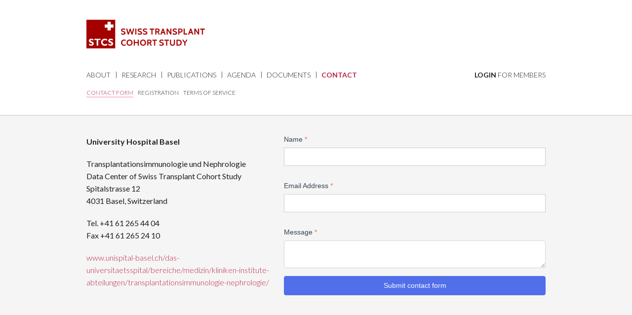

--- FILE ---
content_type: text/html; charset=UTF-8
request_url: https://www.stcs.ch/index.php?p=contact/contact-form
body_size: 4514
content:
	<!doctype html>
<html lang="en" id="ng-app" ng-app="stcs">
<head>

		<meta http-equiv="Content-Type" content="text/html; charset=UTF-8" />

			<base href="https://www.stcs.ch/" />
	<link rel="home" href="https://www.stcs.ch/" />

		<title>Swiss Transplant Cohort Study</title>

		<meta name="description" content="Official webpage of the Swiss Transplant Cohort Study">
	<meta name="author" content="STCS: Swiss Transplant Cohort Study">
	<meta name="copyright" content="stcs.ch" />
	<meta name="distribution" content="global" />
	<meta name="resource-type" content="document" />

		<meta name="viewport" content="width=device-width, initial-scale=1">

		<link href='//fonts.googleapis.com/css?family=Lato:300,400,700' rel='stylesheet' type='text/css'>

		
		<link href="assets/css/app.css?v=1714905536" rel="stylesheet">
<link href="https://www.stcs.ch/cpresources/9aaa338e/css/formie-theme.css?v=1765305921" rel="stylesheet">

		<script src="https://www.stcs.ch/assets/bower_components/modernizr/modernizr.js"></script>

		<!--[if lt IE 9]>
	<script src="https://www.stcs.ch/assets/scripts/polyfills-min.js"
	<![endif]-->


		
</head>

<body ng-controller="AppCtrl">

		<div id="stcs-header" class="hide-on-print">

		<div class="row" id="stcs-header-logo">

			<div class="small-1 medium-8 columns">
				<a href="https://www.stcs.ch/" target="_self"><img src="https://www.stcs.ch/images/stcs_logo_wide.png" alt="SWISS TRANSPLANT COHORT STUDY"></a>
			</div>

			<div class="small-1 medium-4 columns">

				
			</div>

		</div>

		<div class="row" id="stcs-header-nav-main">

						<div class="small-1 medium-9 columns">

													
				<ul id="stcs-nav-main">

					
						<li >

                                                        
                                                                <a href="https://www.stcs.ch/about/study-description">About</a>
                                
                            
                                                                                                                        
                            
                            <div class="stcs-hover-nav">
                                <ul>
                                                                            <li >
                                            <a href="https://www.stcs.ch/about/study-description">Study Description</a>
                                        </li>
                                                                            <li >
                                            <a href="https://www.stcs.ch/about/general-organisation">General Organisation</a>
                                        </li>
                                                                            <li >
                                            <a href="https://www.stcs.ch/about/transplantation-centers">Transplantation Centers</a>
                                        </li>
                                                                            <li >
                                            <a href="https://www.stcs.ch/about/data-center">Data Center</a>
                                        </li>
                                                                            <li >
                                            <a href="https://www.stcs.ch/about/members">Members</a>
                                        </li>
                                                                            <li >
                                            <a href="https://www.stcs.ch/about/collaborations">Collaborations</a>
                                        </li>
                                                                            <li >
                                            <a href="https://www.stcs.ch/about/funding">Funding</a>
                                        </li>
                                                                            <li >
                                            <a href="https://www.stcs.ch/about/participants-and-community">Participants and Community</a>
                                        </li>
                                                                    </ul>
                            </div>
                            
						</li>

					
						<li >

                                                        
                                                                <a href="https://www.stcs.ch/research/information-for-researchers">Research</a>
                                
                            
                                                                                                                        
                            
                            <div class="stcs-hover-nav">
                                <ul>
                                                                            <li >
                                            <a href="https://www.stcs.ch/research/information-for-researchers">Information for Researchers</a>
                                        </li>
                                                                            <li >
                                            <a href="https://www.stcs.ch/research/projects">Projects</a>
                                        </li>
                                                                    </ul>
                            </div>
                            
						</li>

					
						<li >

                                                        
                                <a href="https://www.stcs.ch/publications">Publications</a>

                            
                                                                                                                        
                            
						</li>

					
						<li >

                                                        
                                <a href="https://www.stcs.ch/agenda">Agenda</a>

                            
                                                                                                                        
                            
						</li>

					
						<li >

                                                        
                                <a href="https://www.stcs.ch/documents">Documents</a>

                            
                                                                                                                        
                            
						</li>

					
						<li  class="active" >

                                                        
                                                                <a href="https://www.stcs.ch/contact/contact-form">Contact</a>
                                
                            
                                                                                                                        
                            
                            <div class="stcs-hover-nav">
                                <ul>
                                                                            <li  class="active" >
                                            <a href="https://www.stcs.ch/contact/contact-form">Contact Form</a>
                                        </li>
                                                                            <li >
                                            <a href="https://www.stcs.ch/contact/registration">Registration</a>
                                        </li>
                                                                            <li >
                                            <a href="https://www.stcs.ch/contact/terms-of-service">Terms of Service</a>
                                        </li>
                                                                    </ul>
                            </div>
                            
						</li>

					
				</ul>

			</div>

						<div class="medium-3 columns hide-for-small">

				<ul id="stcs-nav-login">

					
					<li><a href="/login"><strong>Login</strong> for Members</a></li>

					
				</ul>

			</div>

		</div>

				<div class="row" id="stcs-header-nav-sub">

			<div class="medium-10 columns">

								
																		
				<ul id="stcs-nav-sub">
																	<li  class="active" >
							<a href="https://www.stcs.ch/contact/contact-form">Contact Form</a>
						</li>
												<li >
							<a href="https://www.stcs.ch/contact/registration">Registration</a>
						</li>
												<li >
							<a href="https://www.stcs.ch/contact/terms-of-service">Terms of Service</a>
						</li>
															</ul>

			</div>

		</div>

	</div>

		<div id="stcs-login" class="hide-on-print">

		<div class="row">

			<form method="post" action="" accept-charset="UTF-8">

	<input type="hidden" name="CRAFT_CSRF_TOKEN" value="JzdGcykQE0kaIDGHvAVejKDdG09-YEYJVoK5MNmKGgz0yA94Zduq7xIFBRVOUVgKc2Ry6I12H9qNrkQ4GVgeXj_yz13v0ihVw7BVMlDi25s=">
	<input type="hidden" name="action" value="users/login">

	<input type="hidden" name="rememberMe" value="1">

	<div class="small-12 medium-4 columns">
		<input type="email" name="loginName" maxlength="200" value=""
			autocomplete="username" placeholder="Email" required="required" id="stcs-login-username"/>
	</div>

	<div class="small-12 medium-4 columns ">
		<input type="password" name="password" placeholder="Password" required="required"/>
		<div tabindex="-1" onClick="stcs.resetPassword(); return false" id="forgot-password-button">Forgot Password</div>
	</div>

	<div class="small-12 medium-2 columns ">
		<input type="submit" name="submit" value="Login" class="button expand secondary" />
	</div>


	<div class="small-12 medium-2 columns">
		<a href="/registration" class="button expand secondary">Register</a>
	</div>

	
</form>
		</div>

	</div>


        
		<div id="stcs-content">

		
	<div class="row">

		<section class="small-12 medium-5 columns">

			<p>
				<strong>
					University Hospital Basel
				</strong>
			</p>

			<p>
				Transplantationsimmunologie und Nephrologie<br />
Data Center of Swiss Transplant Cohort Study   <br />
Spitalstrasse 12<br />
4031 Basel, Switzerland
			</p>

			<p>
				Tel. +41 61 265 44 04<br />
Fax +41 61 265 24 10
			</p>

			<p>
				<a href="http://www.unispital-basel.ch/das-universitaetsspital/bereiche/medizin/kliniken-institute-abteilungen/transplantationsimmunologie-nephrologie/" target="_blank">www.unispital-basel.ch/das-universitaetsspital/bereiche/medizin/kliniken-institute-abteilungen/transplantationsimmunologie-nephrologie/</a>
			</p>


		</section>

		<div class="small-12 medium-7 columns">

			<div class="fui-i"><form id="fui-stcsContactForm-mzvdym" class="fui-form fui-labels-above-input" method="post" enctype="multipart/form-data" accept-charset="utf-8" data-fui-form="{&quot;formHashId&quot;:&quot;fui-stcsContactForm-mzvdym&quot;,&quot;formId&quot;:2682,&quot;formHandle&quot;:&quot;stcsContactForm&quot;,&quot;registeredJs&quot;:[{&quot;src&quot;:&quot;https:\/\/www.stcs.ch\/cpresources\/9aaa338e\/js\/captchas\/duplicate.js?v=1765305921&quot;,&quot;module&quot;:&quot;FormieDuplicateCaptcha&quot;,&quot;settings&quot;:{&quot;formId&quot;:&quot;fui-stcsContactForm-mzvdym&quot;,&quot;sessionKey&quot;:&quot;__DUP_26826&quot;,&quot;value&quot;:&quot;694833bbf3d156.49928351&quot;}},{&quot;src&quot;:&quot;https:\/\/www.stcs.ch\/cpresources\/9aaa338e\/js\/captchas\/javascript.js?v=1765305921&quot;,&quot;module&quot;:&quot;FormieJSCaptcha&quot;,&quot;settings&quot;:{&quot;formId&quot;:&quot;fui-stcsContactForm-mzvdym&quot;,&quot;sessionKey&quot;:&quot;__JSCHK_26826&quot;,&quot;value&quot;:&quot;694833bc001a53.50484726&quot;}}],&quot;settings&quot;:{&quot;submitMethod&quot;:&quot;ajax&quot;,&quot;submitActionMessage&quot;:&quot;&lt;p&gt;Thank you for contacting us! Our team will get in touch shortly to follow up on your message.&lt;\/p&gt;&quot;,&quot;submitActionMessageTimeout&quot;:null,&quot;submitActionMessagePosition&quot;:&quot;bottom-form&quot;,&quot;submitActionFormHide&quot;:false,&quot;submitAction&quot;:&quot;message&quot;,&quot;submitActionTab&quot;:null,&quot;errorMessage&quot;:&quot;&lt;p&gt;Couldn’t save submission due to errors.&lt;\/p&gt;&quot;,&quot;errorMessagePosition&quot;:&quot;bottom-form&quot;,&quot;loadingIndicator&quot;:&quot;spinner&quot;,&quot;loadingIndicatorText&quot;:null,&quot;validationOnSubmit&quot;:true,&quot;validationOnFocus&quot;:false,&quot;scrollToTop&quot;:false,&quot;hasMultiplePages&quot;:false,&quot;pages&quot;:[{&quot;id&quot;:6,&quot;label&quot;:&quot;Page 1&quot;,&quot;settings&quot;:{&quot;submitButtonLabel&quot;:&quot;Submit contact form&quot;,&quot;backButtonLabel&quot;:&quot;Back&quot;,&quot;showBackButton&quot;:false,&quot;saveButtonLabel&quot;:&quot;Save&quot;,&quot;showSaveButton&quot;:false,&quot;saveButtonStyle&quot;:&quot;link&quot;,&quot;buttonsPosition&quot;:&quot;left&quot;,&quot;cssClasses&quot;:null,&quot;containerAttributes&quot;:[],&quot;inputAttributes&quot;:[{&quot;label&quot;:&quot;style&quot;,&quot;value&quot;:&quot;width:100%&quot;}],&quot;enableNextButtonConditions&quot;:false,&quot;nextButtonConditions&quot;:{&quot;showRule&quot;:&quot;hide&quot;,&quot;conditionRule&quot;:&quot;all&quot;,&quot;conditions&quot;:[{&quot;id&quot;:&quot;new9325-1490&quot;,&quot;field&quot;:&quot;&quot;,&quot;condition&quot;:&quot;&quot;,&quot;value&quot;:&quot;&quot;}]},&quot;enablePageConditions&quot;:false,&quot;pageConditions&quot;:[],&quot;enableJsEvents&quot;:false,&quot;jsGtmEventOptions&quot;:[]}}],&quot;themeConfig&quot;:{&quot;loading&quot;:{&quot;class&quot;:&quot;fui-loading&quot;},&quot;errorMessage&quot;:{&quot;class&quot;:&quot;fui-error-message&quot;},&quot;disabled&quot;:{&quot;class&quot;:&quot;fui-disabled&quot;},&quot;tabError&quot;:{&quot;class&quot;:&quot;fui-tab-error&quot;},&quot;tabActive&quot;:{&quot;class&quot;:&quot;fui-tab-active&quot;},&quot;tabComplete&quot;:{&quot;class&quot;:&quot;fui-tab-complete&quot;},&quot;successMessage&quot;:{&quot;class&quot;:&quot;fui-success-message&quot;},&quot;alert&quot;:{&quot;class&quot;:&quot;fui-alert&quot;},&quot;alertError&quot;:{&quot;class&quot;:&quot;fui-alert fui-alert-error fui-alert-bottom-form&quot;,&quot;role&quot;:&quot;alert&quot;,&quot;data-fui-alert&quot;:true,&quot;data-fui-alert-error&quot;:true},&quot;alertSuccess&quot;:{&quot;class&quot;:&quot;fui-alert fui-alert-success fui-alert-bottom-form&quot;,&quot;role&quot;:&quot;alert&quot;,&quot;data-fui-alert&quot;:true,&quot;data-fui-alert-success&quot;:true},&quot;page&quot;:{&quot;id&quot;:&quot;fui-stcsContactForm-mzvdym-p-6&quot;,&quot;class&quot;:&quot;fui-page&quot;,&quot;data-index&quot;:&quot;0&quot;,&quot;data-id&quot;:&quot;6&quot;,&quot;data-fui-page&quot;:true},&quot;progress&quot;:{&quot;class&quot;:&quot;fui-progress&quot;,&quot;data-fui-progress&quot;:true},&quot;tab&quot;:{&quot;class&quot;:&quot;fui-tab&quot;},&quot;success&quot;:{&quot;class&quot;:&quot;fui-success&quot;},&quot;error&quot;:{&quot;class&quot;:&quot;fui-error-message&quot;},&quot;fieldContainerError&quot;:{&quot;class&quot;:&quot;fui-error&quot;},&quot;fieldInputError&quot;:{&quot;class&quot;:&quot;fui-error&quot;},&quot;fieldErrors&quot;:{&quot;class&quot;:&quot;fui-errors&quot;,&quot;data-field-error-messages&quot;:true},&quot;fieldError&quot;:{&quot;class&quot;:&quot;fui-error-message&quot;,&quot;data-field-error-message&quot;:true}},&quot;redirectUrl&quot;:&quot;&quot;,&quot;currentPageId&quot;:6,&quot;outputJsTheme&quot;:true,&quot;enableUnloadWarning&quot;:true,&quot;enableBackSubmission&quot;:true,&quot;ajaxTimeout&quot;:10,&quot;outputConsoleMessages&quot;:true,&quot;baseActionUrl&quot;:&quot;https:\/\/www.stcs.ch\/index.php?p=actions&quot;,&quot;refreshTokenUrl&quot;:&quot;https:\/\/www.stcs.ch\/index.php?p=actions\/formie\/forms\/refresh-tokens&amp;form=FORM_PLACEHOLDER&quot;,&quot;scriptAttributes&quot;:[]}}" data-form-submit-method="ajax" data-form-submit-action="message" data-loading-indicator="spinner"><input type="hidden" name="CRAFT_CSRF_TOKEN" value="JzdGcykQE0kaIDGHvAVejKDdG09-YEYJVoK5MNmKGgz0yA94Zduq7xIFBRVOUVgKc2Ry6I12H9qNrkQ4GVgeXj_yz13v0ihVw7BVMlDi25s=" autocomplete="off"><input type="hidden" name="action" value="formie/submissions/submit"><input type="hidden" name="submitAction" value="submit"><input type="hidden" name="handle" value="stcsContactForm"><input type="hidden" name="siteId" value="1"><div class="fui-form-container"><div id="fui-stcsContactForm-mzvdym-p-6" class="fui-page" data-index="0" data-id="6" data-fui-page><div class="fui-page-container"><div class="fui-row fui-page-row" data-fui-field-count="1"><div class="fui-field fui-type-name fui-label-above-input fui-subfield-label-above-input fui-instructions-above-input fui-field-required fui-page-field" data-field-handle="contactName" data-field-type="name" data-validation="required"><div class="fui-field-container"><label class="fui-label" for="fui-stcsContactForm-mzvdym-fields-contactName" data-field-label>Name&nbsp;<span class="fui-required" aria-hidden="true">*</span></label><div class="fui-input-wrapper"><input type="text" id="fui-stcsContactForm-mzvdym-fields-contactName" class="fui-input" name="fields[contactName]" value="" autocomplete="name" required data-fui-id="stcsContactForm-contactName" data-required-message="This field is required"></div></div></div></div><div class="fui-row fui-page-row" data-fui-field-count="1"><div class="fui-field fui-type-email fui-label-above-input fui-subfield-label-above-input fui-instructions-above-input fui-field-required fui-page-field" data-field-handle="emailAddress" data-field-type="email" data-validation="required|email"><div class="fui-field-container"><label class="fui-label" for="fui-stcsContactForm-mzvdym-fields-emailAddress" data-field-label>Email Address&nbsp;<span class="fui-required" aria-hidden="true">*</span></label><div class="fui-input-wrapper"><input type="email" id="fui-stcsContactForm-mzvdym-fields-emailAddress" class="fui-input" name="fields[emailAddress]" value="" autocomplete="email" required data-fui-id="stcsContactForm-emailAddress"></div></div></div></div><div class="fui-row fui-page-row" data-fui-field-count="1"><div class="fui-field fui-type-multi-line-text fui-label-above-input fui-subfield-label-above-input fui-instructions-above-input fui-field-required fui-page-field" data-field-handle="message" data-field-type="multi-line-text" data-validation="required"><div class="fui-field-container"><label class="fui-label" for="fui-stcsContactForm-mzvdym-fields-message" data-field-label>Message&nbsp;<span class="fui-required" aria-hidden="true">*</span></label><div class="fui-input-wrapper"><textarea id="fui-stcsContactForm-mzvdym-fields-message" class="fui-input" name="fields[message]" required data-fui-id="stcsContactForm-message"></textarea></div></div></div></div></div><div class="formie-duplicate-captcha-placeholder" data-duplicate-captcha-placeholder></div><div id="beesknees_26826_wrapper" style="display:none;"><label for="beesknees_26826">Leave this field blank</label><input type="text" id="beesknees_26826" name="beesknees" style="display:none;" /></div><div class="formie-jscaptcha-placeholder" data-jscaptcha-placeholder></div><div class="fui-btn-wrapper fui-btn-left"><button type="submit" class="fui-btn fui-submit" data-submit-action="submit" style="width: 100%;">Submit contact form</button></div></div></div></form></div>

			
		</div>

	</div>


	</div>

		<div id="stcs-footer" class="hide-on-print">

		<div class="row">

			<div class="twelve columns">
				<p>&copy; Swiss Transplant Cohort Study, 2025. All rights reserved | Design &amp; Programming by <a href="http://github.com/tikiatua">Saccilotto Consulting</a></p>
			</div>

		</div>

	</div>

		<div id="modal-image" class="reveal-modal expand">
		<img id="modal-image-content">
		<a class="close-reveal-modal">&#215;</a>
	</div>


			
		<script type="text/javascript">window.Formie__JSCHK_26826="694833bc001a53.50484726";</script>
<script type="text/javascript">window.FormieTranslations={"{attribute} cannot be blank.":"{attribute} cannot be blank.","{attribute} is not a valid email address.":"{attribute} is not a valid email address.","{attribute} is not a valid URL.":"{attribute} is not a valid URL.","{attribute} is not a valid number.":"{attribute} is not a valid number.","{attribute} is not a valid format.":"{attribute} is not a valid format.","{name} must match {value}.":"{name} must match {value}.","{attribute} must be between {min} and {max}.":"{attribute} must be between {min} and {max}.","{attribute} must be no less than {min}.":"{attribute} must be no less than {min}.","{attribute} must be no greater than {max}.":"{attribute} must be no greater than {max}.","{attribute} has an invalid value.":"{attribute} has an invalid value.","File {filename} must be smaller than {filesize} MB.":"File {filename} must be smaller than {filesize} MB.","File must be smaller than {filesize} MB.":"File must be smaller than {filesize} MB.","File must be larger than {filesize} MB.":"File must be larger than {filesize} MB.","Choose up to {files} files.":"Choose up to {files} files.","{startTag}{num}{endTag} character left":"{startTag}{num}{endTag} character left","{startTag}{num}{endTag} characters left":"{startTag}{num}{endTag} characters left","{startTag}{num}{endTag} word left":"{startTag}{num}{endTag} word left","{startTag}{num}{endTag} words left":"{startTag}{num}{endTag} words left","{attribute} must be no less than {min} characters.":"{attribute} must be no less than {min} characters.","{attribute} must be no greater than {max} characters.":"{attribute} must be no greater than {max} characters.","{attribute} must be no less than {min} words.":"{attribute} must be no less than {min} words.","{attribute} must be no greater than {max} words.":"{attribute} must be no greater than {max} words.","Unable to parse response `{e}`.":"Unable to parse response `{e}`.","Are you sure you want to leave?":"Are you sure you want to leave?","The request timed out.":"The request timed out.","The request encountered a network error. Please try again.":"The request encountered a network error. Please try again.","Invalid number":"Invalid number","Invalid country code":"Invalid country code","Too short":"Too short","Too long":"Too long","Missing Authorization ID for approval.":"Missing Authorization ID for approval.","Payment authorized. Finalize the form to complete payment.":"Payment authorized. Finalize the form to complete payment.","Unable to authorize payment. Please try again.":"Unable to authorize payment. Please try again.","Invalid amount.":"Invalid amount.","Invalid currency.":"Invalid currency.","Provide a value for “{label}” to proceed.":"Provide a value for “{label}” to proceed."};</script><script type="text/javascript" src="https://www.stcs.ch/cpresources/9aaa338e/js/formie.js?v=1765305921" defer></script>
<script src="/assets/scripts/libraries-min.js?v=1714905175"></script>
<script src="/assets/scripts/app-min.js?v=1714905671"></script>

			
</body>
</html>


--- FILE ---
content_type: application/javascript; charset=utf-8
request_url: https://www.stcs.ch/cpresources/9aaa338e/js/captchas/duplicate.js?v=1765305921
body_size: 383
content:
!function(){"use strict";var e={3495:function(e,t,r){r.d(t,{v:function(){return o}});class o{constructor(){let e=arguments.length>0&&void 0!==arguments[0]?arguments[0]:{};this.$form=e.$form,this.form=this.$form.form,this.settings=e,setTimeout((()=>{this.initObserver()}),500)}initObserver(){const e=new IntersectionObserver((e=>{for(const t of e){const e=t.target;0===t.intersectionRatio?this.onHide(e):this.onShow(e)}}),{root:this.$form,rootMargin:"50px"});this.getPlaceholders().forEach((t=>e.observe(t)))}getPlaceholders(){return[]}onShow(e){}onHide(e){}createContainer(e){const t=document.createElement("div");return e.innerHTML="",e.appendChild(t),t}destroyContainer(e){e.innerHTML=""}}window.FormieCaptchaProvider=o}},t={};function r(o){var n=t[o];if(void 0!==n)return n.exports;var i=t[o]={exports:{}};return e[o](i,i.exports,r),i.exports}r.d=function(e,t){for(var o in t)r.o(t,o)&&!r.o(e,o)&&Object.defineProperty(e,o,{enumerable:!0,get:t[o]})},r.o=function(e,t){return Object.prototype.hasOwnProperty.call(e,t)},function(){var e=r(3495);class t extends e.v{constructor(){let e=arguments.length>0&&void 0!==arguments[0]?arguments[0]:{};super(e),this.$form=e.$form,this.form=this.$form.form,this.sessionKey=e.sessionKey,this.value=e.value,this.$placeholder=this.$form.querySelector("[data-duplicate-captcha-placeholder]"),this.$placeholder?this.createInput():console.error("Unable to find Duplicate Captcha placeholder for [data-duplicate-captcha-placeholder]")}createInput(){this.$placeholder.innerHTML="";const e=document.createElement("input");e.setAttribute("type","hidden"),e.setAttribute("name",this.sessionKey),e.value=this.value,this.$placeholder.appendChild(e)}}window.FormieDuplicateCaptcha=t}()}();

--- FILE ---
content_type: application/javascript; charset=utf-8
request_url: https://www.stcs.ch/cpresources/9aaa338e/js/captchas/javascript.js?v=1765305921
body_size: 369
content:
!function(){"use strict";var e={3495:function(e,t,r){r.d(t,{v:function(){return o}});class o{constructor(){let e=arguments.length>0&&void 0!==arguments[0]?arguments[0]:{};this.$form=e.$form,this.form=this.$form.form,this.settings=e,setTimeout((()=>{this.initObserver()}),500)}initObserver(){const e=new IntersectionObserver((e=>{for(const t of e){const e=t.target;0===t.intersectionRatio?this.onHide(e):this.onShow(e)}}),{root:this.$form,rootMargin:"50px"});this.getPlaceholders().forEach((t=>e.observe(t)))}getPlaceholders(){return[]}onShow(e){}onHide(e){}createContainer(e){const t=document.createElement("div");return e.innerHTML="",e.appendChild(t),t}destroyContainer(e){e.innerHTML=""}}window.FormieCaptchaProvider=o}},t={};function r(o){var n=t[o];if(void 0!==n)return n.exports;var i=t[o]={exports:{}};return e[o](i,i.exports,r),i.exports}r.d=function(e,t){for(var o in t)r.o(t,o)&&!r.o(e,o)&&Object.defineProperty(e,o,{enumerable:!0,get:t[o]})},r.o=function(e,t){return Object.prototype.hasOwnProperty.call(e,t)},function(){var e=r(3495);class t extends e.v{constructor(){let e=arguments.length>0&&void 0!==arguments[0]?arguments[0]:{};super(e),this.$form=e.$form,this.form=this.$form.form,this.sessionKey=e.sessionKey,this.$placeholder=this.$form.querySelector("[data-jscaptcha-placeholder]"),this.$placeholder?(this.value=window[`Formie${this.sessionKey}`],this.value?this.createInput():console.error(`Unable to find JavaScript Captcha value for Formie${this.sessionKey}`)):console.error("Unable to find JavaScript Captcha placeholder for [data-jscaptcha-placeholder]")}createInput(){this.$placeholder.innerHTML="";const e=document.createElement("input");e.setAttribute("type","hidden"),e.setAttribute("name",this.sessionKey),e.value=this.value,this.$placeholder.appendChild(e)}}window.FormieJSCaptcha=t}()}();

--- FILE ---
content_type: application/javascript; charset=utf-8
request_url: https://www.stcs.ch/assets/scripts/app-min.js?v=1714905671
body_size: 1571
content:
/* globals angular */

// define namespace for STCS functions
var stcs = {};

// custom function to detect enter keypress
$.fn.enterKey = function (fnc) {
	return this.each(function () {
		$(this).keypress(function (ev) {
			var keycode = (ev.keyCode ? ev.keyCode : ev.which);
			if (keycode === '13') {
				fnc.call(this, ev);
			}
		});
	});
};

// custom function to include dropdown from foundation4

// show an image in a modal window
stcs.showModalImage = function (source) {

	// set source of image in modal window
	$("#modal-image-content").attr("src", source);

	// TODO: show the modal window
	$("#modal-image").reveal({animation: 'fade', animationSpeed: 70});

};

// configure search box (submit on enter)
stcs.searchBoxInit = function () {

	// get pressing of enter key
	$("#stcs-search-box").keypress(function(event) {

		// if enter was pressed
		if(event.which === 13) {

			// submit search form
			this.parent().submit();

		}

	});

};

// show login form
stcs.showLoginForm = function () {

	$("#stcs-login").slideToggle(function(){

		// check if login view is visible
		if ($(this).css("display") !== "none") {

			// set cursor in username field
			$("#stcs-login-username").focus();
		}

	});

};

// reset the users password
stcs.resetPassword = function() {

    var loginName = $('#stcs-login-username').val();

    var forgotPasswordButton = $('#forgot-password-button');

    // check if user has set an email-address or username
    if (!loginName || loginName === ''){
        alert('Please enter your email-address in the corresponding field');
        $('#stcs-login-name').focus();
        return;
    }

    forgotPasswordButton.text('Please wait ..');

    $.ajax({
        method: "POST",
        url: "/index.php/admin/actions/users/sendPasswordResetEmail",
        data: { loginName: loginName }
    })
    .done(function( message ) {
        if (message.success === true) {
            alert('You have been sent a link to reset your password.\nPlease check your mailbox.');
        } else {
            alert(message.error[0]);
        }
    })
    .fail(function(msg) {
        alert('The link to reset your password could not be sent. Please use the contact form to contact the stcs data center team');
    })
    .always(function(){
        forgotPasswordButton.text('Forgot Password');
    });

    return false;

};

// custom accordion functionality
stcs.accordion = function () {

	// get all stcs-accordion elements on the page
	var elements = $('.stcs-accordion');

	elements.each(function () {

		var items = $(this).find('div.title:not(.noclick)');

		items.each(function () {
			$(this).on('click', function(event) {
				$(this).parent('dd').toggleClass('active');
			});
		});
	});
};

// show data downloads after accepting the disclaimer
stcs.showDownloads = function () {

	// show the downloads
	$("div.stcs-data-downloads").show();

	// hide the disclaimer
	$("#stcs-data-disclaimer").slideUp(300, 'swing', function(){ $(this).remove(); });

};

// show information about data downloads
stcs.toggleDownloadInfo = function () {

	$("#stcs-data-downloads-info").toggle();

};

// show information about STCS releases
stcs.toggleReleaseInfo = function () {

	$("#stcs-release-info").toggle();

};

// setup search for documents
stcs.setupDocuments = function() {

	// do not trigger click on parent if clicking on download button
	$("a.download-link").click(function(event){
		event.stopPropagation();
	});

	// add search
	$("#search-documents").quicksearch("dl.stcs-publications dd", {
		'delay': 100,
		'show': function () {
				$(this).removeClass('hide');
			},
		'hide': function () {
			$(this).addClass('hide');
			}
	});

	// set focus in search field
	$("#search-documents").focus();

};

// setup search for figures & tables
stcs.setupFigures = function() {

	// add search
	$("#search-documents").quicksearch("ul.figure-list li div.title", {
		'delay': 100,
		'show': function () {
				$(this).parent("li").removeClass('hide');
			},
		'hide': function () {
			$(this).parent("li").addClass('hide');
			}
	});

	// set focus in search field
	$("#search-documents").focus();

};

// setup search for figures & tables
stcs.setupReleases = function() {

	// add search
	$("#search-documents").quicksearch("table.release-list tbody tr", {
		'delay': 100,
		'show': function () {
				$(this).removeClass('hide');
			},
		'hide': function () {
			$(this).addClass('hide');
			}
	});

	// set focus in search field
	$("#search-documents").focus();

};

// function to adapt
$(document).ready(function(){

	// enlarge images on click
	$("#stcs-content img").not(".no-click").click(function(){

		// get source of image
		var src = $(this).attr("src");

		// show image in modal window
		stcs.showModalImage(src);

	});

	// add search-box functions
	stcs.searchBoxInit();

	// initialize our custom accordion function
	stcs.accordion();

});

// add module for custom filters (components will be defined later)
angular.module('components', []);
angular.module('stcs', ['ui.router', 'restangular', 'mm.foundation', 'components']);

angular.module('stcs').controller('AppCtrl', function($scope, $modal){

	$scope.showRegistrationForm = function () {

        //alert('We are currently having some issues with the registration form and are busy fixing it.\n\nIn the meantime, please use our contact form to register for a new STCS account.');


        var modalInstance = $modal.open({
			templateUrl: 'register.html',
			windowClass: 'small',
		});

	};

});


